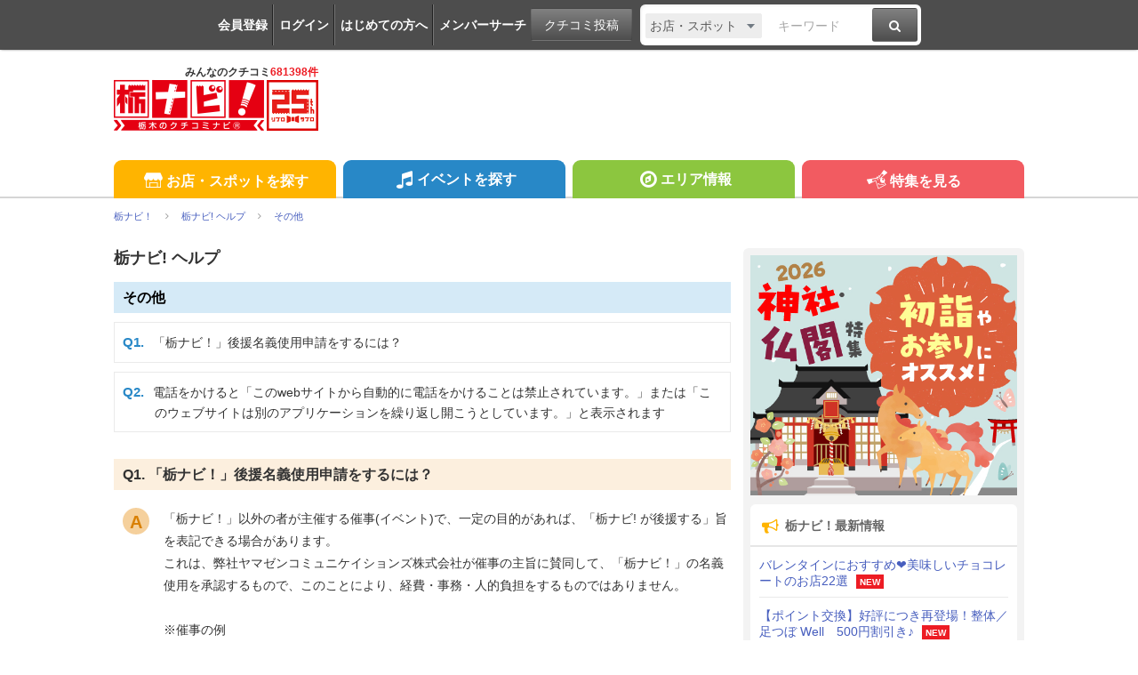

--- FILE ---
content_type: text/html; charset=utf-8
request_url: https://www.google.com/recaptcha/api2/aframe
body_size: 266
content:
<!DOCTYPE HTML><html><head><meta http-equiv="content-type" content="text/html; charset=UTF-8"></head><body><script nonce="zv-OEnjRtrLWKu-lLVnyNA">/** Anti-fraud and anti-abuse applications only. See google.com/recaptcha */ try{var clients={'sodar':'https://pagead2.googlesyndication.com/pagead/sodar?'};window.addEventListener("message",function(a){try{if(a.source===window.parent){var b=JSON.parse(a.data);var c=clients[b['id']];if(c){var d=document.createElement('img');d.src=c+b['params']+'&rc='+(localStorage.getItem("rc::a")?sessionStorage.getItem("rc::b"):"");window.document.body.appendChild(d);sessionStorage.setItem("rc::e",parseInt(sessionStorage.getItem("rc::e")||0)+1);localStorage.setItem("rc::h",'1768524056334');}}}catch(b){}});window.parent.postMessage("_grecaptcha_ready", "*");}catch(b){}</script></body></html>

--- FILE ---
content_type: text/css
request_url: https://tochinavi.net/common/css/help.css?20230612
body_size: 11066
content:
@charset "UTF-8";

/**
 * --------------------------------------------------
 * help
 * --------------------------------------------------
 */

.help .lead{
	margin-bottom:10px;
	padding-top:10px;
	border-top:1px solid #eaeaea;
	font-size:12px;
}
.help .q-main{
	margin: 30px 0;
	background:#ededed;
	font-size:12px;
}
.help .q-sub{
	margin-bottom:30px;
	font-size:12px;
}
.help .q-sub.search{
	margin-bottom:10px;
}
.help .q-sub h2{
	background: #d5eaf7;
	padding: 5px 10px;
    font-size: 16px;
    font-weight: bold;
}
.help .q-sub h2 a{
	color: #000;
}
.help .q-sub h3{
	margin-top:15px;
	padding: 0px 5px;
    font-size: 14px;
    font-weight: bold;
    border-left: solid 7px #d5eaf7;
}
.help .point-search h2{
	background:#ffc793;
	margin-bottom:20px;
	padding:5px 10px;
	font-size:16px;
	font-weight:bold;
}
.help .q-sub ul li{
	margin-top:10px;
	border:1px solid #eaeaea;
	font-size: 14px;
	padding: 10px 10px 10px 45px;
    text-indent: -1.3em;
}
.help .q-sub ul li span{
	color: #2888c7;
    display: inline-block;
    padding: 0;
    font-weight: bold;
    font-size: 15px;
}
.help .q-sub ul li a{
	padding:5px 10px;
	color:#333;
}
.help .a-main{
	font-size:12px;
}
.help .a-main h2{
	margin:15px 0;
	padding: 0px 5px;
    font-size: 16px;
    font-weight: bold;
    border-left: solid 10px #FCEFDE;
}
.help .a-main h3{
	background: #FCEFDE;
	padding:5px 10px;
	margin-bottom:20px;
	font-weight:bold;
	font-size: 16px;
	/*color: #E99622;*/
}
.help .a-main .icon-a{
	width: 30px;
    height: 30px;
    margin-left: 10px;
    background: #f5d09c;
	display:block;
	float:left;
	text-align:center;
	-webkit-border-radius: 10px;
	-moz-border-radius: 10px;
	border-radius: 20px;
	font-weight:bold;
	color: #d98004;
    font-size: 20px;
}
.help .a-main .answer p{
	width:92%;
	margin-bottom:20px;
	float:right;
	font-size: 14px;
    line-height: 1.8;
}
.help .a-main .answer table {
	width:92%;
	margin-bottom:10px;
	float:right;
}
.help .a-main .answer .relevant{
	width:92%;
	margin-bottom:30px;
	padding:10px;
	border:1px solid #eaeaea;
	float:right;
}
.help .a-main .answer .relevant li{
	display:inline;
	margin-left:15px;
}


@media screen and (max-width: 693px) {
	.help .lead, .help .q-main, .help .q-sub, .help .a-main{
		font-size:14px;
		margin-top: 30px;
	}
	.help .q-main .btn-white {
		padding: 5px;
	}
	.help .q-main .btn-white li {
		display: block;
		width: auto;
	}
	.help .a-main h3 {
		background: #FCEFDE;
		padding: 5px 10px;
		margin-bottom: 20px;
		font-weight: bold;
		font-size: 16px;
		/*color: #E99622;*/
	}
	.help .a-main .icon-a{
		width: 30px;
		height: 30px;
		margin-left:10px;
		-webkit-border-radius: 13px;
		-moz-border-radius: 13px;
		border-radius: 13px;
		font-size: 20px;
		margin: 0 10px 0 0;
	}
	.help .a-main .answer p {
		width: 100%;
		margin-bottom: 20px;
		float: none;
		font-size: 14px;
		line-height: 1.8;
		padding: 0 5px;
	}
	.help .a-main .answer .relevant {
		width: 100%; 
		margin-bottom: 30px;
		padding: 10px;
		border: 1px solid #eaeaea;
		float: right;
	}
	.help .a-main .answer .relevant li {
		display: flex;
		margin-left: 0;
	}
	ul.btn-white {
    font-size: 14px;
	}
}



/*	point
--------------------------------*/
.help .content .point-search{
	margin-bottom:30px;
}
.help .content .point-search .btn-wrap{
	width:100%;
	background:#EEF2F1;
	margin:20px 0;
	padding:15px;
	text-align:center;
}

.help .content .search-area{
	background:#E4E7F5;
	padding:15px 0;
	text-align:center;
}
.help .content .search-area form{
	margin:auto;
	width:330px;
	text-align:left;
}
.help .content .search-area p{
	margin-bottom:15px;
}
.help .content .search-area label{
	width:65px;
	display:inline-block;
}
.help .content .search-area select{
	width:75px;
	background-color:#fff;
	border:1px solid #ddd;
	padding:5px 10px;
}
.help .content .search-area p.search-l select{
		width:260px;
}
.help .content .search-area .btn-area a{
	width:156px;
	margin:0 3px;
	font-weight:bold;
}
.help .content p.counter{
	font-size:12px;
}
.help .content p.counter span{
	font-size:16px;
	margin-right:5px
}
.help .content .result-head{
	width:100%;
	padding:15px 0;
	margin-bottom:30px;
	border-top:1px solid #eaeaea;
	border-bottom:1px solid #eaeaea;
	display:table;
	font-size:12px;
}
.help .content .result-head .order{
	width:50%;
	display:table-cell;
	text-align:right;
}
.help .content .result-head .order li{
	display:inline;
	border-left:1px solid #eaeaea;
	padding:15px
}
.help .content .result-head li{
	display:inline;
}


.help .content .search-result ul.search-list {
	overflow: hidden;
	margin: 0 0 0 -34px;
}
.help .content .search-result ul.search-list li {
	font-size:12px;
	float: left;
	width: 148px;
	margin: 0 0 45px 34px;
}
.help .content .search-result ul.search-list li p.point{
	background:#EEF2F1;
	color:#7D8A8A;
	font-weight:bold;
	text-align:center;
	padding:3px 0;
	margin:10px 0;
}
.help .content .search-result ul.search-list li a{
	font-weight:bold;
}

@media screen and (max-width: 693px) {
	.help .content .search-result ul.search-list {
		margin: 0;

		width:100%;
		display: -webkit-flex;
		display: -moz-flex;
		display: -ms-flex;
		display: -o-flex;
		display: flex;
		-webkit-flex-flow: row wrap;
		-moz-flex-flow: row wrap;
		-ms-flex-flow: row wrap;
		-o-flex-flow: row wrap;
		flex-flow: row wrap;
		-webkit-justify-content:space-between;
		-moz-justify-content:space-between;
		-ms-justify-content:space-between;
		-o-justify-content:space-between;
		justify-content:space-between;
	}

	.help .content .search-result ul.search-list li {
		float: none;

		width:48%;
		font-size:14px;
		margin: 0 0 45px;
	}

	.help .content .search-result ul.search-list li img{
		width:100%;
		height:auto;
	}
}



/*	master
--------------------------------*/

.help .content .answer.clearfix p.master{
	background: #FCE7EA;
    margin-bottom: 0;
    padding: 5px 10px;
    font-size: 16px;
    font-weight: bold;
    /*color: #EA606F;*/
}
.help .content .answer.clearfix p.master-ttl{
	font-size: 14px;
    font-weight: bold;
    margin: 20px 0 0 0;
    padding: 0 0 5px 5px;
}
.help .content .answer.clearfix p.master-ttl span{
	margin: 0 0 0 10px;
    font-size: 13px;
}
.help .content .answer.clearfix table th{
	background: #FCE7EA;
	font-size: 13px;
	font-weight: normal;
	width: 20%;
	text-align: center;
}
.help .content .answer.clearfix table td{
	font-size: 13px;
	font-weight: normal;
}
.help .content .answer.clearfix table td span{
	color: #EA6A83;
    font-size: 16px;
    font-weight: bold;
    margin-right: 5px;
}
.help .content .answer.clearfix .ic {
    color: #EA6A83;
    font-size: 16px;
}

@media screen and (max-width: 693px) {
	.help .content .answer.clearfix table{
	width: 100%;
    margin-bottom: 30px;
	}
	.help .content .answer.clearfix table th{
	background: #FCE7EA;
    font-size: 13px;
    font-weight: normal;
    width: 30%;
    padding: 5px;
    text-align: center;
}
	.help .content .answer.clearfix table td{
	font-size: 13px;
	font-weight: normal;
	padding: 8px;
}
	.help .content .answer.clearfix table td span{
	color: #EA6A83;
    font-size: 14px;
    font-weight: bold;
    margin-right: 5px;
}
}



/*	level
--------------------------------*/

.help .content .answer.clearfix .mypg-icon{
	vertical-align: middle;
}
.help .content .answer.clearfix p.kuchikomi{
	padding: 15px 0 0 15px;
	margin: 0;
}
.help .content .answer.clearfix p.kuchikomi img{
	margin-right: 8px;
}





/*
.help .content .search-result ul{
}
.help .content .search-result li {
}

@media screen and (max-width: 693px) {
}
*/

/*	pager	*/
.help .content .pager {
	margin: 30px 0 0;
}
.help .content .pager ul {
	display: table;
	margin: 0 auto;
}
.help .content .pager ul li {
	display: table-cell;
	padding: 0 5px;
}
.help .content .pager ul li a {
	border-radius: 0;
}

@media screen and (max-width: 693px) {
	.help .content .pager ul {
		width: 100%;
		table-layout: fixed;
		text-align: center;
		border: 0 !important;
		-webkit-border-radius: 3px;
		-moz-border-radius: 3px;
		border-radius: 3px;
	}
	.help .content .pager ul li {
		display: inline-block;
		padding: 0;
		margin: 2px;
		font-size: 0.8rem;
	}
	.help .content .pager ul li a{
	    padding: 1em 1.3em;
	    border-radius: 3px;
	}
	.help .content .pager ul .next {
		display: none;
		padding: 0;
	}
	.help .content .pager ul .next a{
	    display: inline-block;
	    background-image: -moz-linear-gradient(top, #818181, #4d4d4d);
	    background-image: -ms-linear-gradient(top, #818181, #4d4d4d);
	    background-image: -o-linear-gradient(top, #818181, #4d4d4d);
	    border: 1px solid rgba(0, 0, 0, .2);
	    padding: .75em 0.2rem;
	    line-height: 1;
	    text-align: center;
	    text-decoration: none;
	    -webkit-border-radius: 3px;
	    -moz-border-radius: 3px;
	    border-radius: 3px;
	}
	.help .content .pager ul li:first-child {
	}
	.help .content .pager ul li.prev,
	.help .content .pager ul li.next {
		display: inline-block;
	}
	.help .content .pager ul li.prev a{
	    display: inline-block;
	    background-image: -moz-linear-gradient(top, #818181, #4d4d4d);
	    background-image: -ms-linear-gradient(top, #818181, #4d4d4d);
	    background-image: -o-linear-gradient(top, #818181, #4d4d4d);
	    border: 1px solid rgba(0, 0, 0, .2);
	    padding: .75em 0.2rem;
	    line-height: 1;
	    text-align: center;
	    text-decoration: none;
	    -webkit-border-radius: 3px;
	    -moz-border-radius: 3px;
	    border-radius: 3px;
	}
	.help .content .pager ul li.prev a,
	.help .content .pager ul li.next a {
		display: block;
		background: #f2f2f2;
		background-image: -webkit-linear-gradient(top, #fff, #f2f2f2);
		background-image: -moz-linear-gradient(top, #fff, #f2f2f2);
		background-image: -ms-linear-gradient(top, #fff, #f2f2f2);
		background-image: -o-linear-gradient(top, #fff, #f2f2f2);
		background-image: linear-gradient(to bottom, #fff, #f2f2f2);
		color: #666666;
		padding: 1em 0.5em;
		text-align: center;
	}
	.help .content .pager ul li.prev a:hover,
	.help .content .pager ul li.next a:hover {
		background: #fefefe;
		background-image: -webkit-linear-gradient(top, #f2f2f2, #fff);
		background-image: -moz-linear-gradient(top, #f2f2f2, #fff);
		background-image: -ms-linear-gradient(top, #f2f2f2, #fff);
		background-image: -o-linear-gradient(top, #f2f2f2, #fff);
		background-image: linear-gradient(to bottom, #f2f2f2, #fff);
		text-decoration: none;
	}
}

.help .content .search-l{
	background:#ebf7ff;
	padding:20px 0 20px 20px;
	text-align:center;
	margin-bottom:10px;
}
.help .content .search-l div{
	text-align:left;
	margin-bottom:10px;
}
.help .content .search-l .word input{
	width: 90%;
}
.help .content .search .btn-search{
	margin:auto;
	text-align:center;
}
.help .content .search-l a.btn-blue{
	width:225px;
	font-weight:bold;
}
.help .content .search-l a.btn{
	width:167px;
	font-weight:bold;
}
@media screen and (max-width: 693px) {
	.help .content .search-l{
		padding:20px;
	}
	.help .content .search-l .word input{
		width: 100%;
	}
	.help .content .search-l a.btn-blue{
		width:100%;
		margin-bottom:10px;
	}
	.help .content .search-l a.btn{
		width:100%;
	}
}
